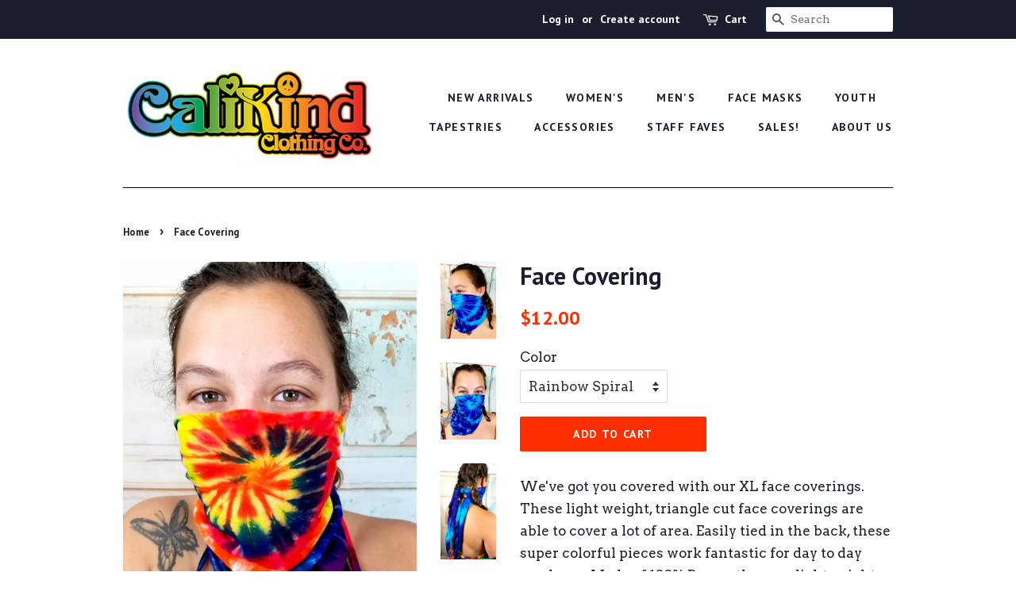

--- FILE ---
content_type: text/html; charset=utf-8
request_url: https://www.calikind.com/products/face-covering
body_size: 18142
content:
<!doctype html>
<!--[if lt IE 7]><html class="no-js lt-ie9 lt-ie8 lt-ie7" lang="en"> <![endif]-->
<!--[if IE 7]><html class="no-js lt-ie9 lt-ie8" lang="en"> <![endif]-->
<!--[if IE 8]><html class="no-js lt-ie9" lang="en"> <![endif]-->
<!--[if IE 9 ]><html class="ie9 no-js"> <![endif]-->
<!--[if (gt IE 9)|!(IE)]><!--> <html class="no-js"> <!--<![endif]-->
<head>

  <!-- Basic page needs ================================================== -->
  <meta charset="utf-8">
  <meta http-equiv="X-UA-Compatible" content="IE=edge,chrome=1">

  

  <!-- Title and description ================================================== -->
  <title>
  Face Covering &ndash; Cali Kind Clothing Co. 
  </title>

  
  <meta name="description" content="We&#39;ve got you covered with our XL face coverings. These light weight, triangle cut face coverings are able to cover a lot of area. Easily tied in the back, these super colorful pieces work fantastic for day to day mask use. Made of 100% Rayon, they are lightweight and breathable making them very functional.  - 100% Ray">
  

  <!-- Social meta ================================================== -->
  <!-- /snippets/social-meta-tags.liquid -->




<meta property="og:site_name" content="Cali Kind Clothing Co. ">
<meta property="og:url" content="https://www.calikind.com/products/face-covering">
<meta property="og:title" content="Face Covering">
<meta property="og:type" content="product">
<meta property="og:description" content="We&#39;ve got you covered with our XL face coverings. These light weight, triangle cut face coverings are able to cover a lot of area. Easily tied in the back, these super colorful pieces work fantastic for day to day mask use. Made of 100% Rayon, they are lightweight and breathable making them very functional.  - 100% Ray">

  <meta property="og:price:amount" content="12.00">
  <meta property="og:price:currency" content="USD">

<meta property="og:image" content="http://www.calikind.com/cdn/shop/products/IMG_4377_1200x1200.jpg?v=1588639890"><meta property="og:image" content="http://www.calikind.com/cdn/shop/products/IMG_4378_1200x1200.jpg?v=1588639890"><meta property="og:image" content="http://www.calikind.com/cdn/shop/products/IMG_4376_1200x1200.jpg?v=1588639890">
<meta property="og:image:secure_url" content="https://www.calikind.com/cdn/shop/products/IMG_4377_1200x1200.jpg?v=1588639890"><meta property="og:image:secure_url" content="https://www.calikind.com/cdn/shop/products/IMG_4378_1200x1200.jpg?v=1588639890"><meta property="og:image:secure_url" content="https://www.calikind.com/cdn/shop/products/IMG_4376_1200x1200.jpg?v=1588639890">


<meta name="twitter:card" content="summary_large_image">
<meta name="twitter:title" content="Face Covering">
<meta name="twitter:description" content="We&#39;ve got you covered with our XL face coverings. These light weight, triangle cut face coverings are able to cover a lot of area. Easily tied in the back, these super colorful pieces work fantastic for day to day mask use. Made of 100% Rayon, they are lightweight and breathable making them very functional.  - 100% Ray">


  <!-- Helpers ================================================== -->
  <link rel="canonical" href="https://www.calikind.com/products/face-covering">
  <meta name="viewport" content="width=device-width,initial-scale=1">
  <meta name="theme-color" content="#fd2e00">

  <!-- CSS ================================================== -->
  <link href="//www.calikind.com/cdn/shop/t/25/assets/timber.scss.css?v=91867938431322889761741119636" rel="stylesheet" type="text/css" media="all" />
  <link href="//www.calikind.com/cdn/shop/t/25/assets/theme.scss.css?v=31014005249260940001741119636" rel="stylesheet" type="text/css" media="all" />

  
  
  
  <link href="//fonts.googleapis.com/css?family=Arvo:400,400" rel="stylesheet" type="text/css" media="all" />


  
    
    
    <link href="//fonts.googleapis.com/css?family=PT+Sans:700" rel="stylesheet" type="text/css" media="all" />
  


  
    
    
    <link href="//fonts.googleapis.com/css?family=PT+Sans:700" rel="stylesheet" type="text/css" media="all" />
  



  <script>
    window.theme = window.theme || {};

    var theme = {
      strings: {
        addToCart: "Add to Cart",
        soldOut: "Sold Out",
        unavailable: "Unavailable",
        zoomClose: "Close (Esc)",
        zoomPrev: "Previous (Left arrow key)",
        zoomNext: "Next (Right arrow key)",
        addressError: "Error looking up that address",
        addressNoResults: "No results for that address",
        addressQueryLimit: "You have exceeded the Google API usage limit. Consider upgrading to a \u003ca href=\"https:\/\/developers.google.com\/maps\/premium\/usage-limits\"\u003ePremium Plan\u003c\/a\u003e.",
        authError: "There was a problem authenticating your Google Maps API Key."
      },
      settings: {
        // Adding some settings to allow the editor to update correctly when they are changed
        enableWideLayout: false,
        typeAccentTransform: true,
        typeAccentSpacing: true,
        baseFontSize: '17px',
        headerBaseFontSize: '30px',
        accentFontSize: '14px'
      },
      variables: {
        mediaQueryMedium: 'screen and (max-width: 768px)',
        bpSmall: false
      },
      moneyFormat: "${{amount}}"
    }

    document.documentElement.className = document.documentElement.className.replace('no-js', 'supports-js');
  </script>

  <!-- Header hook for plugins ================================================== -->
  <script>window.performance && window.performance.mark && window.performance.mark('shopify.content_for_header.start');</script><meta id="shopify-digital-wallet" name="shopify-digital-wallet" content="/2765901/digital_wallets/dialog">
<meta name="shopify-checkout-api-token" content="fd998ada06ff362ce5cd008ff0b9449d">
<link rel="alternate" type="application/json+oembed" href="https://www.calikind.com/products/face-covering.oembed">
<script async="async" src="/checkouts/internal/preloads.js?locale=en-US"></script>
<link rel="preconnect" href="https://shop.app" crossorigin="anonymous">
<script async="async" src="https://shop.app/checkouts/internal/preloads.js?locale=en-US&shop_id=2765901" crossorigin="anonymous"></script>
<script id="apple-pay-shop-capabilities" type="application/json">{"shopId":2765901,"countryCode":"US","currencyCode":"USD","merchantCapabilities":["supports3DS"],"merchantId":"gid:\/\/shopify\/Shop\/2765901","merchantName":"Cali Kind Clothing Co. ","requiredBillingContactFields":["postalAddress","email","phone"],"requiredShippingContactFields":["postalAddress","email","phone"],"shippingType":"shipping","supportedNetworks":["visa","masterCard","amex","discover","elo","jcb"],"total":{"type":"pending","label":"Cali Kind Clothing Co. ","amount":"1.00"},"shopifyPaymentsEnabled":true,"supportsSubscriptions":true}</script>
<script id="shopify-features" type="application/json">{"accessToken":"fd998ada06ff362ce5cd008ff0b9449d","betas":["rich-media-storefront-analytics"],"domain":"www.calikind.com","predictiveSearch":true,"shopId":2765901,"locale":"en"}</script>
<script>var Shopify = Shopify || {};
Shopify.shop = "alyssa-kind.myshopify.com";
Shopify.locale = "en";
Shopify.currency = {"active":"USD","rate":"1.0"};
Shopify.country = "US";
Shopify.theme = {"name":"Minimal","id":12269650022,"schema_name":"Minimal","schema_version":"5.2.1","theme_store_id":380,"role":"main"};
Shopify.theme.handle = "null";
Shopify.theme.style = {"id":null,"handle":null};
Shopify.cdnHost = "www.calikind.com/cdn";
Shopify.routes = Shopify.routes || {};
Shopify.routes.root = "/";</script>
<script type="module">!function(o){(o.Shopify=o.Shopify||{}).modules=!0}(window);</script>
<script>!function(o){function n(){var o=[];function n(){o.push(Array.prototype.slice.apply(arguments))}return n.q=o,n}var t=o.Shopify=o.Shopify||{};t.loadFeatures=n(),t.autoloadFeatures=n()}(window);</script>
<script>
  window.ShopifyPay = window.ShopifyPay || {};
  window.ShopifyPay.apiHost = "shop.app\/pay";
  window.ShopifyPay.redirectState = null;
</script>
<script id="shop-js-analytics" type="application/json">{"pageType":"product"}</script>
<script defer="defer" async type="module" src="//www.calikind.com/cdn/shopifycloud/shop-js/modules/v2/client.init-shop-cart-sync_C5BV16lS.en.esm.js"></script>
<script defer="defer" async type="module" src="//www.calikind.com/cdn/shopifycloud/shop-js/modules/v2/chunk.common_CygWptCX.esm.js"></script>
<script type="module">
  await import("//www.calikind.com/cdn/shopifycloud/shop-js/modules/v2/client.init-shop-cart-sync_C5BV16lS.en.esm.js");
await import("//www.calikind.com/cdn/shopifycloud/shop-js/modules/v2/chunk.common_CygWptCX.esm.js");

  window.Shopify.SignInWithShop?.initShopCartSync?.({"fedCMEnabled":true,"windoidEnabled":true});

</script>
<script>
  window.Shopify = window.Shopify || {};
  if (!window.Shopify.featureAssets) window.Shopify.featureAssets = {};
  window.Shopify.featureAssets['shop-js'] = {"shop-cart-sync":["modules/v2/client.shop-cart-sync_ZFArdW7E.en.esm.js","modules/v2/chunk.common_CygWptCX.esm.js"],"init-fed-cm":["modules/v2/client.init-fed-cm_CmiC4vf6.en.esm.js","modules/v2/chunk.common_CygWptCX.esm.js"],"shop-button":["modules/v2/client.shop-button_tlx5R9nI.en.esm.js","modules/v2/chunk.common_CygWptCX.esm.js"],"shop-cash-offers":["modules/v2/client.shop-cash-offers_DOA2yAJr.en.esm.js","modules/v2/chunk.common_CygWptCX.esm.js","modules/v2/chunk.modal_D71HUcav.esm.js"],"init-windoid":["modules/v2/client.init-windoid_sURxWdc1.en.esm.js","modules/v2/chunk.common_CygWptCX.esm.js"],"shop-toast-manager":["modules/v2/client.shop-toast-manager_ClPi3nE9.en.esm.js","modules/v2/chunk.common_CygWptCX.esm.js"],"init-shop-email-lookup-coordinator":["modules/v2/client.init-shop-email-lookup-coordinator_B8hsDcYM.en.esm.js","modules/v2/chunk.common_CygWptCX.esm.js"],"init-shop-cart-sync":["modules/v2/client.init-shop-cart-sync_C5BV16lS.en.esm.js","modules/v2/chunk.common_CygWptCX.esm.js"],"avatar":["modules/v2/client.avatar_BTnouDA3.en.esm.js"],"pay-button":["modules/v2/client.pay-button_FdsNuTd3.en.esm.js","modules/v2/chunk.common_CygWptCX.esm.js"],"init-customer-accounts":["modules/v2/client.init-customer-accounts_DxDtT_ad.en.esm.js","modules/v2/client.shop-login-button_C5VAVYt1.en.esm.js","modules/v2/chunk.common_CygWptCX.esm.js","modules/v2/chunk.modal_D71HUcav.esm.js"],"init-shop-for-new-customer-accounts":["modules/v2/client.init-shop-for-new-customer-accounts_ChsxoAhi.en.esm.js","modules/v2/client.shop-login-button_C5VAVYt1.en.esm.js","modules/v2/chunk.common_CygWptCX.esm.js","modules/v2/chunk.modal_D71HUcav.esm.js"],"shop-login-button":["modules/v2/client.shop-login-button_C5VAVYt1.en.esm.js","modules/v2/chunk.common_CygWptCX.esm.js","modules/v2/chunk.modal_D71HUcav.esm.js"],"init-customer-accounts-sign-up":["modules/v2/client.init-customer-accounts-sign-up_CPSyQ0Tj.en.esm.js","modules/v2/client.shop-login-button_C5VAVYt1.en.esm.js","modules/v2/chunk.common_CygWptCX.esm.js","modules/v2/chunk.modal_D71HUcav.esm.js"],"shop-follow-button":["modules/v2/client.shop-follow-button_Cva4Ekp9.en.esm.js","modules/v2/chunk.common_CygWptCX.esm.js","modules/v2/chunk.modal_D71HUcav.esm.js"],"checkout-modal":["modules/v2/client.checkout-modal_BPM8l0SH.en.esm.js","modules/v2/chunk.common_CygWptCX.esm.js","modules/v2/chunk.modal_D71HUcav.esm.js"],"lead-capture":["modules/v2/client.lead-capture_Bi8yE_yS.en.esm.js","modules/v2/chunk.common_CygWptCX.esm.js","modules/v2/chunk.modal_D71HUcav.esm.js"],"shop-login":["modules/v2/client.shop-login_D6lNrXab.en.esm.js","modules/v2/chunk.common_CygWptCX.esm.js","modules/v2/chunk.modal_D71HUcav.esm.js"],"payment-terms":["modules/v2/client.payment-terms_CZxnsJam.en.esm.js","modules/v2/chunk.common_CygWptCX.esm.js","modules/v2/chunk.modal_D71HUcav.esm.js"]};
</script>
<script>(function() {
  var isLoaded = false;
  function asyncLoad() {
    if (isLoaded) return;
    isLoaded = true;
    var urls = ["https:\/\/cdn.shopify.com\/s\/files\/1\/0276\/5901\/t\/25\/assets\/sca-qv-scripts-noconfig.js?v=1603565374\u0026shop=alyssa-kind.myshopify.com"];
    for (var i = 0; i < urls.length; i++) {
      var s = document.createElement('script');
      s.type = 'text/javascript';
      s.async = true;
      s.src = urls[i];
      var x = document.getElementsByTagName('script')[0];
      x.parentNode.insertBefore(s, x);
    }
  };
  if(window.attachEvent) {
    window.attachEvent('onload', asyncLoad);
  } else {
    window.addEventListener('load', asyncLoad, false);
  }
})();</script>
<script id="__st">var __st={"a":2765901,"offset":-28800,"reqid":"9b7fe4c7-c0b9-499a-afc2-15299610d718-1768838630","pageurl":"www.calikind.com\/products\/face-covering","u":"ca6bec3216ef","p":"product","rtyp":"product","rid":4811760271462};</script>
<script>window.ShopifyPaypalV4VisibilityTracking = true;</script>
<script id="captcha-bootstrap">!function(){'use strict';const t='contact',e='account',n='new_comment',o=[[t,t],['blogs',n],['comments',n],[t,'customer']],c=[[e,'customer_login'],[e,'guest_login'],[e,'recover_customer_password'],[e,'create_customer']],r=t=>t.map((([t,e])=>`form[action*='/${t}']:not([data-nocaptcha='true']) input[name='form_type'][value='${e}']`)).join(','),a=t=>()=>t?[...document.querySelectorAll(t)].map((t=>t.form)):[];function s(){const t=[...o],e=r(t);return a(e)}const i='password',u='form_key',d=['recaptcha-v3-token','g-recaptcha-response','h-captcha-response',i],f=()=>{try{return window.sessionStorage}catch{return}},m='__shopify_v',_=t=>t.elements[u];function p(t,e,n=!1){try{const o=window.sessionStorage,c=JSON.parse(o.getItem(e)),{data:r}=function(t){const{data:e,action:n}=t;return t[m]||n?{data:e,action:n}:{data:t,action:n}}(c);for(const[e,n]of Object.entries(r))t.elements[e]&&(t.elements[e].value=n);n&&o.removeItem(e)}catch(o){console.error('form repopulation failed',{error:o})}}const l='form_type',E='cptcha';function T(t){t.dataset[E]=!0}const w=window,h=w.document,L='Shopify',v='ce_forms',y='captcha';let A=!1;((t,e)=>{const n=(g='f06e6c50-85a8-45c8-87d0-21a2b65856fe',I='https://cdn.shopify.com/shopifycloud/storefront-forms-hcaptcha/ce_storefront_forms_captcha_hcaptcha.v1.5.2.iife.js',D={infoText:'Protected by hCaptcha',privacyText:'Privacy',termsText:'Terms'},(t,e,n)=>{const o=w[L][v],c=o.bindForm;if(c)return c(t,g,e,D).then(n);var r;o.q.push([[t,g,e,D],n]),r=I,A||(h.body.append(Object.assign(h.createElement('script'),{id:'captcha-provider',async:!0,src:r})),A=!0)});var g,I,D;w[L]=w[L]||{},w[L][v]=w[L][v]||{},w[L][v].q=[],w[L][y]=w[L][y]||{},w[L][y].protect=function(t,e){n(t,void 0,e),T(t)},Object.freeze(w[L][y]),function(t,e,n,w,h,L){const[v,y,A,g]=function(t,e,n){const i=e?o:[],u=t?c:[],d=[...i,...u],f=r(d),m=r(i),_=r(d.filter((([t,e])=>n.includes(e))));return[a(f),a(m),a(_),s()]}(w,h,L),I=t=>{const e=t.target;return e instanceof HTMLFormElement?e:e&&e.form},D=t=>v().includes(t);t.addEventListener('submit',(t=>{const e=I(t);if(!e)return;const n=D(e)&&!e.dataset.hcaptchaBound&&!e.dataset.recaptchaBound,o=_(e),c=g().includes(e)&&(!o||!o.value);(n||c)&&t.preventDefault(),c&&!n&&(function(t){try{if(!f())return;!function(t){const e=f();if(!e)return;const n=_(t);if(!n)return;const o=n.value;o&&e.removeItem(o)}(t);const e=Array.from(Array(32),(()=>Math.random().toString(36)[2])).join('');!function(t,e){_(t)||t.append(Object.assign(document.createElement('input'),{type:'hidden',name:u})),t.elements[u].value=e}(t,e),function(t,e){const n=f();if(!n)return;const o=[...t.querySelectorAll(`input[type='${i}']`)].map((({name:t})=>t)),c=[...d,...o],r={};for(const[a,s]of new FormData(t).entries())c.includes(a)||(r[a]=s);n.setItem(e,JSON.stringify({[m]:1,action:t.action,data:r}))}(t,e)}catch(e){console.error('failed to persist form',e)}}(e),e.submit())}));const S=(t,e)=>{t&&!t.dataset[E]&&(n(t,e.some((e=>e===t))),T(t))};for(const o of['focusin','change'])t.addEventListener(o,(t=>{const e=I(t);D(e)&&S(e,y())}));const B=e.get('form_key'),M=e.get(l),P=B&&M;t.addEventListener('DOMContentLoaded',(()=>{const t=y();if(P)for(const e of t)e.elements[l].value===M&&p(e,B);[...new Set([...A(),...v().filter((t=>'true'===t.dataset.shopifyCaptcha))])].forEach((e=>S(e,t)))}))}(h,new URLSearchParams(w.location.search),n,t,e,['guest_login'])})(!0,!0)}();</script>
<script integrity="sha256-4kQ18oKyAcykRKYeNunJcIwy7WH5gtpwJnB7kiuLZ1E=" data-source-attribution="shopify.loadfeatures" defer="defer" src="//www.calikind.com/cdn/shopifycloud/storefront/assets/storefront/load_feature-a0a9edcb.js" crossorigin="anonymous"></script>
<script crossorigin="anonymous" defer="defer" src="//www.calikind.com/cdn/shopifycloud/storefront/assets/shopify_pay/storefront-65b4c6d7.js?v=20250812"></script>
<script data-source-attribution="shopify.dynamic_checkout.dynamic.init">var Shopify=Shopify||{};Shopify.PaymentButton=Shopify.PaymentButton||{isStorefrontPortableWallets:!0,init:function(){window.Shopify.PaymentButton.init=function(){};var t=document.createElement("script");t.src="https://www.calikind.com/cdn/shopifycloud/portable-wallets/latest/portable-wallets.en.js",t.type="module",document.head.appendChild(t)}};
</script>
<script data-source-attribution="shopify.dynamic_checkout.buyer_consent">
  function portableWalletsHideBuyerConsent(e){var t=document.getElementById("shopify-buyer-consent"),n=document.getElementById("shopify-subscription-policy-button");t&&n&&(t.classList.add("hidden"),t.setAttribute("aria-hidden","true"),n.removeEventListener("click",e))}function portableWalletsShowBuyerConsent(e){var t=document.getElementById("shopify-buyer-consent"),n=document.getElementById("shopify-subscription-policy-button");t&&n&&(t.classList.remove("hidden"),t.removeAttribute("aria-hidden"),n.addEventListener("click",e))}window.Shopify?.PaymentButton&&(window.Shopify.PaymentButton.hideBuyerConsent=portableWalletsHideBuyerConsent,window.Shopify.PaymentButton.showBuyerConsent=portableWalletsShowBuyerConsent);
</script>
<script data-source-attribution="shopify.dynamic_checkout.cart.bootstrap">document.addEventListener("DOMContentLoaded",(function(){function t(){return document.querySelector("shopify-accelerated-checkout-cart, shopify-accelerated-checkout")}if(t())Shopify.PaymentButton.init();else{new MutationObserver((function(e,n){t()&&(Shopify.PaymentButton.init(),n.disconnect())})).observe(document.body,{childList:!0,subtree:!0})}}));
</script>
<link id="shopify-accelerated-checkout-styles" rel="stylesheet" media="screen" href="https://www.calikind.com/cdn/shopifycloud/portable-wallets/latest/accelerated-checkout-backwards-compat.css" crossorigin="anonymous">
<style id="shopify-accelerated-checkout-cart">
        #shopify-buyer-consent {
  margin-top: 1em;
  display: inline-block;
  width: 100%;
}

#shopify-buyer-consent.hidden {
  display: none;
}

#shopify-subscription-policy-button {
  background: none;
  border: none;
  padding: 0;
  text-decoration: underline;
  font-size: inherit;
  cursor: pointer;
}

#shopify-subscription-policy-button::before {
  box-shadow: none;
}

      </style>

<script>window.performance && window.performance.mark && window.performance.mark('shopify.content_for_header.end');</script>

  
<!--[if lt IE 9]>
<script src="//cdnjs.cloudflare.com/ajax/libs/html5shiv/3.7.2/html5shiv.min.js" type="text/javascript"></script>
<![endif]-->


  <script src="//www.calikind.com/cdn/shop/t/25/assets/jquery-2.2.3.min.js?v=58211863146907186831523399841" type="text/javascript"></script>

  <!--[if (gt IE 9)|!(IE)]><!--><script src="//www.calikind.com/cdn/shop/t/25/assets/lazysizes.min.js?v=177476512571513845041523399841" async="async"></script><!--<![endif]-->
  <!--[if lte IE 9]><script src="//www.calikind.com/cdn/shop/t/25/assets/lazysizes.min.js?v=177476512571513845041523399841"></script><![endif]-->

  
  

<link rel="stylesheet" href="//www.calikind.com/cdn/shop/t/25/assets/sca-quick-view.css?v=137430769807432326481603565377">
<link rel="stylesheet" href="//www.calikind.com/cdn/shop/t/25/assets/sca-jquery.fancybox.css?v=152214158924873746481603565375">
<script src="//www.calikind.com/cdn/shopifycloud/storefront/assets/themes_support/option_selection-b017cd28.js" type="text/javascript"></script>
<script src="//www.calikind.com/cdn/shop/t/25/assets/sca-qv-scripts-noconfig.js?v=158338195008041158731603565374" type="text/javascript"></script>
 <link href="https://monorail-edge.shopifysvc.com" rel="dns-prefetch">
<script>(function(){if ("sendBeacon" in navigator && "performance" in window) {try {var session_token_from_headers = performance.getEntriesByType('navigation')[0].serverTiming.find(x => x.name == '_s').description;} catch {var session_token_from_headers = undefined;}var session_cookie_matches = document.cookie.match(/_shopify_s=([^;]*)/);var session_token_from_cookie = session_cookie_matches && session_cookie_matches.length === 2 ? session_cookie_matches[1] : "";var session_token = session_token_from_headers || session_token_from_cookie || "";function handle_abandonment_event(e) {var entries = performance.getEntries().filter(function(entry) {return /monorail-edge.shopifysvc.com/.test(entry.name);});if (!window.abandonment_tracked && entries.length === 0) {window.abandonment_tracked = true;var currentMs = Date.now();var navigation_start = performance.timing.navigationStart;var payload = {shop_id: 2765901,url: window.location.href,navigation_start,duration: currentMs - navigation_start,session_token,page_type: "product"};window.navigator.sendBeacon("https://monorail-edge.shopifysvc.com/v1/produce", JSON.stringify({schema_id: "online_store_buyer_site_abandonment/1.1",payload: payload,metadata: {event_created_at_ms: currentMs,event_sent_at_ms: currentMs}}));}}window.addEventListener('pagehide', handle_abandonment_event);}}());</script>
<script id="web-pixels-manager-setup">(function e(e,d,r,n,o){if(void 0===o&&(o={}),!Boolean(null===(a=null===(i=window.Shopify)||void 0===i?void 0:i.analytics)||void 0===a?void 0:a.replayQueue)){var i,a;window.Shopify=window.Shopify||{};var t=window.Shopify;t.analytics=t.analytics||{};var s=t.analytics;s.replayQueue=[],s.publish=function(e,d,r){return s.replayQueue.push([e,d,r]),!0};try{self.performance.mark("wpm:start")}catch(e){}var l=function(){var e={modern:/Edge?\/(1{2}[4-9]|1[2-9]\d|[2-9]\d{2}|\d{4,})\.\d+(\.\d+|)|Firefox\/(1{2}[4-9]|1[2-9]\d|[2-9]\d{2}|\d{4,})\.\d+(\.\d+|)|Chrom(ium|e)\/(9{2}|\d{3,})\.\d+(\.\d+|)|(Maci|X1{2}).+ Version\/(15\.\d+|(1[6-9]|[2-9]\d|\d{3,})\.\d+)([,.]\d+|)( \(\w+\)|)( Mobile\/\w+|) Safari\/|Chrome.+OPR\/(9{2}|\d{3,})\.\d+\.\d+|(CPU[ +]OS|iPhone[ +]OS|CPU[ +]iPhone|CPU IPhone OS|CPU iPad OS)[ +]+(15[._]\d+|(1[6-9]|[2-9]\d|\d{3,})[._]\d+)([._]\d+|)|Android:?[ /-](13[3-9]|1[4-9]\d|[2-9]\d{2}|\d{4,})(\.\d+|)(\.\d+|)|Android.+Firefox\/(13[5-9]|1[4-9]\d|[2-9]\d{2}|\d{4,})\.\d+(\.\d+|)|Android.+Chrom(ium|e)\/(13[3-9]|1[4-9]\d|[2-9]\d{2}|\d{4,})\.\d+(\.\d+|)|SamsungBrowser\/([2-9]\d|\d{3,})\.\d+/,legacy:/Edge?\/(1[6-9]|[2-9]\d|\d{3,})\.\d+(\.\d+|)|Firefox\/(5[4-9]|[6-9]\d|\d{3,})\.\d+(\.\d+|)|Chrom(ium|e)\/(5[1-9]|[6-9]\d|\d{3,})\.\d+(\.\d+|)([\d.]+$|.*Safari\/(?![\d.]+ Edge\/[\d.]+$))|(Maci|X1{2}).+ Version\/(10\.\d+|(1[1-9]|[2-9]\d|\d{3,})\.\d+)([,.]\d+|)( \(\w+\)|)( Mobile\/\w+|) Safari\/|Chrome.+OPR\/(3[89]|[4-9]\d|\d{3,})\.\d+\.\d+|(CPU[ +]OS|iPhone[ +]OS|CPU[ +]iPhone|CPU IPhone OS|CPU iPad OS)[ +]+(10[._]\d+|(1[1-9]|[2-9]\d|\d{3,})[._]\d+)([._]\d+|)|Android:?[ /-](13[3-9]|1[4-9]\d|[2-9]\d{2}|\d{4,})(\.\d+|)(\.\d+|)|Mobile Safari.+OPR\/([89]\d|\d{3,})\.\d+\.\d+|Android.+Firefox\/(13[5-9]|1[4-9]\d|[2-9]\d{2}|\d{4,})\.\d+(\.\d+|)|Android.+Chrom(ium|e)\/(13[3-9]|1[4-9]\d|[2-9]\d{2}|\d{4,})\.\d+(\.\d+|)|Android.+(UC? ?Browser|UCWEB|U3)[ /]?(15\.([5-9]|\d{2,})|(1[6-9]|[2-9]\d|\d{3,})\.\d+)\.\d+|SamsungBrowser\/(5\.\d+|([6-9]|\d{2,})\.\d+)|Android.+MQ{2}Browser\/(14(\.(9|\d{2,})|)|(1[5-9]|[2-9]\d|\d{3,})(\.\d+|))(\.\d+|)|K[Aa][Ii]OS\/(3\.\d+|([4-9]|\d{2,})\.\d+)(\.\d+|)/},d=e.modern,r=e.legacy,n=navigator.userAgent;return n.match(d)?"modern":n.match(r)?"legacy":"unknown"}(),u="modern"===l?"modern":"legacy",c=(null!=n?n:{modern:"",legacy:""})[u],f=function(e){return[e.baseUrl,"/wpm","/b",e.hashVersion,"modern"===e.buildTarget?"m":"l",".js"].join("")}({baseUrl:d,hashVersion:r,buildTarget:u}),m=function(e){var d=e.version,r=e.bundleTarget,n=e.surface,o=e.pageUrl,i=e.monorailEndpoint;return{emit:function(e){var a=e.status,t=e.errorMsg,s=(new Date).getTime(),l=JSON.stringify({metadata:{event_sent_at_ms:s},events:[{schema_id:"web_pixels_manager_load/3.1",payload:{version:d,bundle_target:r,page_url:o,status:a,surface:n,error_msg:t},metadata:{event_created_at_ms:s}}]});if(!i)return console&&console.warn&&console.warn("[Web Pixels Manager] No Monorail endpoint provided, skipping logging."),!1;try{return self.navigator.sendBeacon.bind(self.navigator)(i,l)}catch(e){}var u=new XMLHttpRequest;try{return u.open("POST",i,!0),u.setRequestHeader("Content-Type","text/plain"),u.send(l),!0}catch(e){return console&&console.warn&&console.warn("[Web Pixels Manager] Got an unhandled error while logging to Monorail."),!1}}}}({version:r,bundleTarget:l,surface:e.surface,pageUrl:self.location.href,monorailEndpoint:e.monorailEndpoint});try{o.browserTarget=l,function(e){var d=e.src,r=e.async,n=void 0===r||r,o=e.onload,i=e.onerror,a=e.sri,t=e.scriptDataAttributes,s=void 0===t?{}:t,l=document.createElement("script"),u=document.querySelector("head"),c=document.querySelector("body");if(l.async=n,l.src=d,a&&(l.integrity=a,l.crossOrigin="anonymous"),s)for(var f in s)if(Object.prototype.hasOwnProperty.call(s,f))try{l.dataset[f]=s[f]}catch(e){}if(o&&l.addEventListener("load",o),i&&l.addEventListener("error",i),u)u.appendChild(l);else{if(!c)throw new Error("Did not find a head or body element to append the script");c.appendChild(l)}}({src:f,async:!0,onload:function(){if(!function(){var e,d;return Boolean(null===(d=null===(e=window.Shopify)||void 0===e?void 0:e.analytics)||void 0===d?void 0:d.initialized)}()){var d=window.webPixelsManager.init(e)||void 0;if(d){var r=window.Shopify.analytics;r.replayQueue.forEach((function(e){var r=e[0],n=e[1],o=e[2];d.publishCustomEvent(r,n,o)})),r.replayQueue=[],r.publish=d.publishCustomEvent,r.visitor=d.visitor,r.initialized=!0}}},onerror:function(){return m.emit({status:"failed",errorMsg:"".concat(f," has failed to load")})},sri:function(e){var d=/^sha384-[A-Za-z0-9+/=]+$/;return"string"==typeof e&&d.test(e)}(c)?c:"",scriptDataAttributes:o}),m.emit({status:"loading"})}catch(e){m.emit({status:"failed",errorMsg:(null==e?void 0:e.message)||"Unknown error"})}}})({shopId: 2765901,storefrontBaseUrl: "https://www.calikind.com",extensionsBaseUrl: "https://extensions.shopifycdn.com/cdn/shopifycloud/web-pixels-manager",monorailEndpoint: "https://monorail-edge.shopifysvc.com/unstable/produce_batch",surface: "storefront-renderer",enabledBetaFlags: ["2dca8a86"],webPixelsConfigList: [{"id":"56688828","eventPayloadVersion":"v1","runtimeContext":"LAX","scriptVersion":"1","type":"CUSTOM","privacyPurposes":["MARKETING"],"name":"Meta pixel (migrated)"},{"id":"71762108","eventPayloadVersion":"v1","runtimeContext":"LAX","scriptVersion":"1","type":"CUSTOM","privacyPurposes":["ANALYTICS"],"name":"Google Analytics tag (migrated)"},{"id":"shopify-app-pixel","configuration":"{}","eventPayloadVersion":"v1","runtimeContext":"STRICT","scriptVersion":"0450","apiClientId":"shopify-pixel","type":"APP","privacyPurposes":["ANALYTICS","MARKETING"]},{"id":"shopify-custom-pixel","eventPayloadVersion":"v1","runtimeContext":"LAX","scriptVersion":"0450","apiClientId":"shopify-pixel","type":"CUSTOM","privacyPurposes":["ANALYTICS","MARKETING"]}],isMerchantRequest: false,initData: {"shop":{"name":"Cali Kind Clothing Co. ","paymentSettings":{"currencyCode":"USD"},"myshopifyDomain":"alyssa-kind.myshopify.com","countryCode":"US","storefrontUrl":"https:\/\/www.calikind.com"},"customer":null,"cart":null,"checkout":null,"productVariants":[{"price":{"amount":12.0,"currencyCode":"USD"},"product":{"title":"Face Covering","vendor":"Cali Kind Clothing Co.","id":"4811760271462","untranslatedTitle":"Face Covering","url":"\/products\/face-covering","type":"Face Mask"},"id":"31717826855014","image":{"src":"\/\/www.calikind.com\/cdn\/shop\/products\/IMG_4377.jpg?v=1588639890"},"sku":"","title":"Cool Color Spiral","untranslatedTitle":"Cool Color Spiral"},{"price":{"amount":12.0,"currencyCode":"USD"},"product":{"title":"Face Covering","vendor":"Cali Kind Clothing Co.","id":"4811760271462","untranslatedTitle":"Face Covering","url":"\/products\/face-covering","type":"Face Mask"},"id":"31717826887782","image":{"src":"\/\/www.calikind.com\/cdn\/shop\/products\/IMG_4374.jpg?v=1588639890"},"sku":"","title":"Coral Spiral","untranslatedTitle":"Coral Spiral"},{"price":{"amount":12.0,"currencyCode":"USD"},"product":{"title":"Face Covering","vendor":"Cali Kind Clothing Co.","id":"4811760271462","untranslatedTitle":"Face Covering","url":"\/products\/face-covering","type":"Face Mask"},"id":"31717826953318","image":{"src":"\/\/www.calikind.com\/cdn\/shop\/products\/IMG_4375.jpg?v=1588639890"},"sku":"","title":"Rainbow Spiral","untranslatedTitle":"Rainbow Spiral"},{"price":{"amount":12.0,"currencyCode":"USD"},"product":{"title":"Face Covering","vendor":"Cali Kind Clothing Co.","id":"4811760271462","untranslatedTitle":"Face Covering","url":"\/products\/face-covering","type":"Face Mask"},"id":"31717826986086","image":{"src":"\/\/www.calikind.com\/cdn\/shop\/products\/IMG_4373.jpg?v=1588639890"},"sku":"","title":"Rasta Spiral","untranslatedTitle":"Rasta Spiral"},{"price":{"amount":12.0,"currencyCode":"USD"},"product":{"title":"Face Covering","vendor":"Cali Kind Clothing Co.","id":"4811760271462","untranslatedTitle":"Face Covering","url":"\/products\/face-covering","type":"Face Mask"},"id":"31717827018854","image":{"src":"\/\/www.calikind.com\/cdn\/shop\/products\/IMG_4372.jpg?v=1588639890"},"sku":"","title":"Purple Fossil","untranslatedTitle":"Purple Fossil"}],"purchasingCompany":null},},"https://www.calikind.com/cdn","fcfee988w5aeb613cpc8e4bc33m6693e112",{"modern":"","legacy":""},{"shopId":"2765901","storefrontBaseUrl":"https:\/\/www.calikind.com","extensionBaseUrl":"https:\/\/extensions.shopifycdn.com\/cdn\/shopifycloud\/web-pixels-manager","surface":"storefront-renderer","enabledBetaFlags":"[\"2dca8a86\"]","isMerchantRequest":"false","hashVersion":"fcfee988w5aeb613cpc8e4bc33m6693e112","publish":"custom","events":"[[\"page_viewed\",{}],[\"product_viewed\",{\"productVariant\":{\"price\":{\"amount\":12.0,\"currencyCode\":\"USD\"},\"product\":{\"title\":\"Face Covering\",\"vendor\":\"Cali Kind Clothing Co.\",\"id\":\"4811760271462\",\"untranslatedTitle\":\"Face Covering\",\"url\":\"\/products\/face-covering\",\"type\":\"Face Mask\"},\"id\":\"31717826953318\",\"image\":{\"src\":\"\/\/www.calikind.com\/cdn\/shop\/products\/IMG_4375.jpg?v=1588639890\"},\"sku\":\"\",\"title\":\"Rainbow Spiral\",\"untranslatedTitle\":\"Rainbow Spiral\"}}]]"});</script><script>
  window.ShopifyAnalytics = window.ShopifyAnalytics || {};
  window.ShopifyAnalytics.meta = window.ShopifyAnalytics.meta || {};
  window.ShopifyAnalytics.meta.currency = 'USD';
  var meta = {"product":{"id":4811760271462,"gid":"gid:\/\/shopify\/Product\/4811760271462","vendor":"Cali Kind Clothing Co.","type":"Face Mask","handle":"face-covering","variants":[{"id":31717826855014,"price":1200,"name":"Face Covering - Cool Color Spiral","public_title":"Cool Color Spiral","sku":""},{"id":31717826887782,"price":1200,"name":"Face Covering - Coral Spiral","public_title":"Coral Spiral","sku":""},{"id":31717826953318,"price":1200,"name":"Face Covering - Rainbow Spiral","public_title":"Rainbow Spiral","sku":""},{"id":31717826986086,"price":1200,"name":"Face Covering - Rasta Spiral","public_title":"Rasta Spiral","sku":""},{"id":31717827018854,"price":1200,"name":"Face Covering - Purple Fossil","public_title":"Purple Fossil","sku":""}],"remote":false},"page":{"pageType":"product","resourceType":"product","resourceId":4811760271462,"requestId":"9b7fe4c7-c0b9-499a-afc2-15299610d718-1768838630"}};
  for (var attr in meta) {
    window.ShopifyAnalytics.meta[attr] = meta[attr];
  }
</script>
<script class="analytics">
  (function () {
    var customDocumentWrite = function(content) {
      var jquery = null;

      if (window.jQuery) {
        jquery = window.jQuery;
      } else if (window.Checkout && window.Checkout.$) {
        jquery = window.Checkout.$;
      }

      if (jquery) {
        jquery('body').append(content);
      }
    };

    var hasLoggedConversion = function(token) {
      if (token) {
        return document.cookie.indexOf('loggedConversion=' + token) !== -1;
      }
      return false;
    }

    var setCookieIfConversion = function(token) {
      if (token) {
        var twoMonthsFromNow = new Date(Date.now());
        twoMonthsFromNow.setMonth(twoMonthsFromNow.getMonth() + 2);

        document.cookie = 'loggedConversion=' + token + '; expires=' + twoMonthsFromNow;
      }
    }

    var trekkie = window.ShopifyAnalytics.lib = window.trekkie = window.trekkie || [];
    if (trekkie.integrations) {
      return;
    }
    trekkie.methods = [
      'identify',
      'page',
      'ready',
      'track',
      'trackForm',
      'trackLink'
    ];
    trekkie.factory = function(method) {
      return function() {
        var args = Array.prototype.slice.call(arguments);
        args.unshift(method);
        trekkie.push(args);
        return trekkie;
      };
    };
    for (var i = 0; i < trekkie.methods.length; i++) {
      var key = trekkie.methods[i];
      trekkie[key] = trekkie.factory(key);
    }
    trekkie.load = function(config) {
      trekkie.config = config || {};
      trekkie.config.initialDocumentCookie = document.cookie;
      var first = document.getElementsByTagName('script')[0];
      var script = document.createElement('script');
      script.type = 'text/javascript';
      script.onerror = function(e) {
        var scriptFallback = document.createElement('script');
        scriptFallback.type = 'text/javascript';
        scriptFallback.onerror = function(error) {
                var Monorail = {
      produce: function produce(monorailDomain, schemaId, payload) {
        var currentMs = new Date().getTime();
        var event = {
          schema_id: schemaId,
          payload: payload,
          metadata: {
            event_created_at_ms: currentMs,
            event_sent_at_ms: currentMs
          }
        };
        return Monorail.sendRequest("https://" + monorailDomain + "/v1/produce", JSON.stringify(event));
      },
      sendRequest: function sendRequest(endpointUrl, payload) {
        // Try the sendBeacon API
        if (window && window.navigator && typeof window.navigator.sendBeacon === 'function' && typeof window.Blob === 'function' && !Monorail.isIos12()) {
          var blobData = new window.Blob([payload], {
            type: 'text/plain'
          });

          if (window.navigator.sendBeacon(endpointUrl, blobData)) {
            return true;
          } // sendBeacon was not successful

        } // XHR beacon

        var xhr = new XMLHttpRequest();

        try {
          xhr.open('POST', endpointUrl);
          xhr.setRequestHeader('Content-Type', 'text/plain');
          xhr.send(payload);
        } catch (e) {
          console.log(e);
        }

        return false;
      },
      isIos12: function isIos12() {
        return window.navigator.userAgent.lastIndexOf('iPhone; CPU iPhone OS 12_') !== -1 || window.navigator.userAgent.lastIndexOf('iPad; CPU OS 12_') !== -1;
      }
    };
    Monorail.produce('monorail-edge.shopifysvc.com',
      'trekkie_storefront_load_errors/1.1',
      {shop_id: 2765901,
      theme_id: 12269650022,
      app_name: "storefront",
      context_url: window.location.href,
      source_url: "//www.calikind.com/cdn/s/trekkie.storefront.cd680fe47e6c39ca5d5df5f0a32d569bc48c0f27.min.js"});

        };
        scriptFallback.async = true;
        scriptFallback.src = '//www.calikind.com/cdn/s/trekkie.storefront.cd680fe47e6c39ca5d5df5f0a32d569bc48c0f27.min.js';
        first.parentNode.insertBefore(scriptFallback, first);
      };
      script.async = true;
      script.src = '//www.calikind.com/cdn/s/trekkie.storefront.cd680fe47e6c39ca5d5df5f0a32d569bc48c0f27.min.js';
      first.parentNode.insertBefore(script, first);
    };
    trekkie.load(
      {"Trekkie":{"appName":"storefront","development":false,"defaultAttributes":{"shopId":2765901,"isMerchantRequest":null,"themeId":12269650022,"themeCityHash":"8476354015411534339","contentLanguage":"en","currency":"USD","eventMetadataId":"dd7cb57b-2d88-44ce-ade3-a5057649da17"},"isServerSideCookieWritingEnabled":true,"monorailRegion":"shop_domain","enabledBetaFlags":["65f19447"]},"Session Attribution":{},"S2S":{"facebookCapiEnabled":false,"source":"trekkie-storefront-renderer","apiClientId":580111}}
    );

    var loaded = false;
    trekkie.ready(function() {
      if (loaded) return;
      loaded = true;

      window.ShopifyAnalytics.lib = window.trekkie;

      var originalDocumentWrite = document.write;
      document.write = customDocumentWrite;
      try { window.ShopifyAnalytics.merchantGoogleAnalytics.call(this); } catch(error) {};
      document.write = originalDocumentWrite;

      window.ShopifyAnalytics.lib.page(null,{"pageType":"product","resourceType":"product","resourceId":4811760271462,"requestId":"9b7fe4c7-c0b9-499a-afc2-15299610d718-1768838630","shopifyEmitted":true});

      var match = window.location.pathname.match(/checkouts\/(.+)\/(thank_you|post_purchase)/)
      var token = match? match[1]: undefined;
      if (!hasLoggedConversion(token)) {
        setCookieIfConversion(token);
        window.ShopifyAnalytics.lib.track("Viewed Product",{"currency":"USD","variantId":31717826855014,"productId":4811760271462,"productGid":"gid:\/\/shopify\/Product\/4811760271462","name":"Face Covering - Cool Color Spiral","price":"12.00","sku":"","brand":"Cali Kind Clothing Co.","variant":"Cool Color Spiral","category":"Face Mask","nonInteraction":true,"remote":false},undefined,undefined,{"shopifyEmitted":true});
      window.ShopifyAnalytics.lib.track("monorail:\/\/trekkie_storefront_viewed_product\/1.1",{"currency":"USD","variantId":31717826855014,"productId":4811760271462,"productGid":"gid:\/\/shopify\/Product\/4811760271462","name":"Face Covering - Cool Color Spiral","price":"12.00","sku":"","brand":"Cali Kind Clothing Co.","variant":"Cool Color Spiral","category":"Face Mask","nonInteraction":true,"remote":false,"referer":"https:\/\/www.calikind.com\/products\/face-covering"});
      }
    });


        var eventsListenerScript = document.createElement('script');
        eventsListenerScript.async = true;
        eventsListenerScript.src = "//www.calikind.com/cdn/shopifycloud/storefront/assets/shop_events_listener-3da45d37.js";
        document.getElementsByTagName('head')[0].appendChild(eventsListenerScript);

})();</script>
  <script>
  if (!window.ga || (window.ga && typeof window.ga !== 'function')) {
    window.ga = function ga() {
      (window.ga.q = window.ga.q || []).push(arguments);
      if (window.Shopify && window.Shopify.analytics && typeof window.Shopify.analytics.publish === 'function') {
        window.Shopify.analytics.publish("ga_stub_called", {}, {sendTo: "google_osp_migration"});
      }
      console.error("Shopify's Google Analytics stub called with:", Array.from(arguments), "\nSee https://help.shopify.com/manual/promoting-marketing/pixels/pixel-migration#google for more information.");
    };
    if (window.Shopify && window.Shopify.analytics && typeof window.Shopify.analytics.publish === 'function') {
      window.Shopify.analytics.publish("ga_stub_initialized", {}, {sendTo: "google_osp_migration"});
    }
  }
</script>
<script
  defer
  src="https://www.calikind.com/cdn/shopifycloud/perf-kit/shopify-perf-kit-3.0.4.min.js"
  data-application="storefront-renderer"
  data-shop-id="2765901"
  data-render-region="gcp-us-central1"
  data-page-type="product"
  data-theme-instance-id="12269650022"
  data-theme-name="Minimal"
  data-theme-version="5.2.1"
  data-monorail-region="shop_domain"
  data-resource-timing-sampling-rate="10"
  data-shs="true"
  data-shs-beacon="true"
  data-shs-export-with-fetch="true"
  data-shs-logs-sample-rate="1"
  data-shs-beacon-endpoint="https://www.calikind.com/api/collect"
></script>
</head>

<body id="face-covering" class="template-product" >

  <div id="shopify-section-header" class="shopify-section"><style>
  .logo__image-wrapper {
    max-width: 320px;
  }
  /*================= If logo is above navigation ================== */
  

  /*============ If logo is on the same line as navigation ============ */
  
    .site-header .grid--full {
      border-bottom: 1px solid #000000;
      padding-bottom: 30px;
    }
  


  
    @media screen and (min-width: 769px) {
      .site-nav {
        text-align: right!important;
      }
    }
  
</style>

<div data-section-id="header" data-section-type="header-section">
  <div class="header-bar">
    <div class="wrapper medium-down--hide">
      <div class="post-large--display-table">

        
          <div class="header-bar__left post-large--display-table-cell">

            

            

            
              <div class="header-bar__module header-bar__message">
                
                  
                
              </div>
            

          </div>
        

        <div class="header-bar__right post-large--display-table-cell">

          
            <ul class="header-bar__module header-bar__module--list">
              
                <li>
                  <a href="/account/login" id="customer_login_link">Log in</a>
                </li>
                <li>or</li>
                <li>
                  <a href="/account/register" id="customer_register_link">Create account</a>
                </li>
              
            </ul>
          

          <div class="header-bar__module">
            <span class="header-bar__sep" aria-hidden="true"></span>
            <a href="/cart" class="cart-page-link">
              <span class="icon icon-cart header-bar__cart-icon" aria-hidden="true"></span>
            </a>
          </div>

          <div class="header-bar__module">
            <a href="/cart" class="cart-page-link">
              Cart
              <span class="cart-count header-bar__cart-count hidden-count">0</span>
            </a>
          </div>

          
            
              <div class="header-bar__module header-bar__search">
                


  <form action="/search" method="get" class="header-bar__search-form clearfix" role="search">
    
    <button type="submit" class="btn btn--search icon-fallback-text header-bar__search-submit">
      <span class="icon icon-search" aria-hidden="true"></span>
      <span class="fallback-text">Search</span>
    </button>
    <input type="search" name="q" value="" aria-label="Search" class="header-bar__search-input" placeholder="Search">
  </form>


              </div>
            
          

        </div>
      </div>
    </div>

    <div class="wrapper post-large--hide announcement-bar--mobile">
      
        
          <span></span>
        
      
    </div>

    <div class="wrapper post-large--hide">
      
        <button type="button" class="mobile-nav-trigger" id="MobileNavTrigger" aria-controls="MobileNav" aria-expanded="false">
          <span class="icon icon-hamburger" aria-hidden="true"></span>
          Menu
        </button>
      
      <a href="/cart" class="cart-page-link mobile-cart-page-link">
        <span class="icon icon-cart header-bar__cart-icon" aria-hidden="true"></span>
        Cart <span class="cart-count hidden-count">0</span>
      </a>
    </div>
    <nav role="navigation">
  <ul id="MobileNav" class="mobile-nav post-large--hide">
    
      
        <li class="mobile-nav__link">
          <a
            href="/collections/new-arrivals"
            class="mobile-nav"
            >
            New Arrivals
          </a>
        </li>
      
    
      
        <li class="mobile-nav__link">
          <a
            href="/collections/women-s-clothing"
            class="mobile-nav"
            >
            Women&#39;s
          </a>
        </li>
      
    
      
        <li class="mobile-nav__link">
          <a
            href="/collections/men-s-clothing"
            class="mobile-nav"
            >
            Men&#39;s
          </a>
        </li>
      
    
      
        <li class="mobile-nav__link">
          <a
            href="/collections/face-masks"
            class="mobile-nav"
            >
            Face Masks
          </a>
        </li>
      
    
      
        <li class="mobile-nav__link">
          <a
            href="/collections/youth"
            class="mobile-nav"
            >
            Youth
          </a>
        </li>
      
    
      
        <li class="mobile-nav__link">
          <a
            href="/collections/tapestries"
            class="mobile-nav"
            >
            Tapestries
          </a>
        </li>
      
    
      
        <li class="mobile-nav__link">
          <a
            href="/collections/accessories"
            class="mobile-nav"
            >
            Accessories
          </a>
        </li>
      
    
      
        <li class="mobile-nav__link">
          <a
            href="/collections/staff-picks"
            class="mobile-nav"
            >
            Staff Faves
          </a>
        </li>
      
    
      
        <li class="mobile-nav__link">
          <a
            href="/collections/sales"
            class="mobile-nav"
            >
            Sales!
          </a>
        </li>
      
    
      
        <li class="mobile-nav__link">
          <a
            href="/pages/about-us"
            class="mobile-nav"
            >
            About Us
          </a>
        </li>
      
    

    
      
        <li class="mobile-nav__link">
          <a href="/account/login" id="customer_login_link">Log in</a>
        </li>
        <li class="mobile-nav__link">
          <a href="/account/register" id="customer_register_link">Create account</a>
        </li>
      
    

    <li class="mobile-nav__link">
      
        <div class="header-bar__module header-bar__search">
          


  <form action="/search" method="get" class="header-bar__search-form clearfix" role="search">
    
    <button type="submit" class="btn btn--search icon-fallback-text header-bar__search-submit">
      <span class="icon icon-search" aria-hidden="true"></span>
      <span class="fallback-text">Search</span>
    </button>
    <input type="search" name="q" value="" aria-label="Search" class="header-bar__search-input" placeholder="Search">
  </form>


        </div>
      
    </li>
  </ul>
</nav>

  </div>

  <header class="site-header" role="banner">
    <div class="wrapper">

      
        <div class="grid--full post-large--display-table">
          <div class="grid__item post-large--one-third post-large--display-table-cell">
            
              <div class="h1 site-header__logo" itemscope itemtype="http://schema.org/Organization">
            
              
                <noscript>
                  
                  <div class="logo__image-wrapper">
                    <img src="//www.calikind.com/cdn/shop/files/Screen_Shot_2020-02-05_at_2.41.45_PM_320x.png?v=1614286099" alt="Cali Kind Clothing Co. " />
                  </div>
                </noscript>
                <div class="logo__image-wrapper supports-js">
                  <a href="/" itemprop="url" style="padding-top:39.66565349544073%;">
                    
                    <img class="logo__image lazyload"
                         src="//www.calikind.com/cdn/shop/files/Screen_Shot_2020-02-05_at_2.41.45_PM_300x300.png?v=1614286099"
                         data-src="//www.calikind.com/cdn/shop/files/Screen_Shot_2020-02-05_at_2.41.45_PM_{width}x.png?v=1614286099"
                         data-widths="[120, 180, 360, 540, 720, 900, 1080, 1296, 1512, 1728, 1944, 2048]"
                         data-aspectratio="2.521072796934866"
                         data-sizes="auto"
                         alt="Cali Kind Clothing Co. "
                         itemprop="logo">
                  </a>
                </div>
              
            
              </div>
            
          </div>
          <div class="grid__item post-large--two-thirds post-large--display-table-cell medium-down--hide">
            
<nav>
  <ul class="site-nav" id="AccessibleNav">
    
      
        <li>
          <a
            href="/collections/new-arrivals"
            class="site-nav__link"
            data-meganav-type="child"
            >
              New Arrivals
          </a>
        </li>
      
    
      
        <li>
          <a
            href="/collections/women-s-clothing"
            class="site-nav__link"
            data-meganav-type="child"
            >
              Women&#39;s
          </a>
        </li>
      
    
      
        <li>
          <a
            href="/collections/men-s-clothing"
            class="site-nav__link"
            data-meganav-type="child"
            >
              Men&#39;s
          </a>
        </li>
      
    
      
        <li>
          <a
            href="/collections/face-masks"
            class="site-nav__link"
            data-meganav-type="child"
            >
              Face Masks
          </a>
        </li>
      
    
      
        <li>
          <a
            href="/collections/youth"
            class="site-nav__link"
            data-meganav-type="child"
            >
              Youth
          </a>
        </li>
      
    
      
        <li>
          <a
            href="/collections/tapestries"
            class="site-nav__link"
            data-meganav-type="child"
            >
              Tapestries
          </a>
        </li>
      
    
      
        <li>
          <a
            href="/collections/accessories"
            class="site-nav__link"
            data-meganav-type="child"
            >
              Accessories
          </a>
        </li>
      
    
      
        <li>
          <a
            href="/collections/staff-picks"
            class="site-nav__link"
            data-meganav-type="child"
            >
              Staff Faves
          </a>
        </li>
      
    
      
        <li>
          <a
            href="/collections/sales"
            class="site-nav__link"
            data-meganav-type="child"
            >
              Sales!
          </a>
        </li>
      
    
      
        <li>
          <a
            href="/pages/about-us"
            class="site-nav__link"
            data-meganav-type="child"
            >
              About Us
          </a>
        </li>
      
    
  </ul>
</nav>

          </div>
        </div>
      

    </div>
  </header>
</div>

</div>

  <main class="wrapper main-content" role="main">
    <div class="grid">
        <div class="grid__item">
          

<div id="shopify-section-product-template" class="shopify-section"><div itemscope itemtype="http://schema.org/Product" id="ProductSection" data-section-id="product-template" data-section-type="product-template" data-image-zoom-type="lightbox" data-related-enabled="true" data-show-extra-tab="false" data-extra-tab-content="" data-enable-history-state="true">

  

  

  <meta itemprop="url" content="https://www.calikind.com/products/face-covering">
  <meta itemprop="image" content="//www.calikind.com/cdn/shop/products/IMG_4377_grande.jpg?v=1588639890">

  <div class="section-header section-header--breadcrumb">
    

<nav class="breadcrumb" role="navigation" aria-label="breadcrumbs">
  <a href="/" title="Back to the frontpage">Home</a>

  

    
    <span aria-hidden="true" class="breadcrumb__sep">&rsaquo;</span>
    <span>Face Covering</span>

  
</nav>


  </div>

  <div class="product-single">
    <div class="grid product-single__hero">
      <div class="grid__item post-large--one-half">

        

          <div class="grid">

            <div class="grid__item four-fifths product-single__photos" id="ProductPhoto">
              

              
                
                
<style>
  

  #ProductImage-14665851895910 {
    max-width: 740.2034927866363px;
    max-height: 1024px;
  }
  #ProductImageWrapper-14665851895910 {
    max-width: 740.2034927866363px;
  }
</style>


                <div id="ProductImageWrapper-14665851895910" class="product-single__image-wrapper supports-js hide zoom-lightbox" data-image-id="14665851895910">
                  <div style="padding-top:138.3403361344538%;">
                    <img id="ProductImage-14665851895910"
                         class="product-single__image lazyload lazypreload"
                         
                         data-src="//www.calikind.com/cdn/shop/products/IMG_4377_{width}x.jpg?v=1588639890"
                         data-widths="[180, 370, 540, 740, 900, 1080, 1296, 1512, 1728, 2048]"
                         data-aspectratio="0.7228549734244495"
                         data-sizes="auto"
                         
                         alt="Face Covering">
                  </div>
                </div>
              
                
                
<style>
  

  #ProductImage-14665851797606 {
    max-width: 733.6948102246321px;
    max-height: 1024px;
  }
  #ProductImageWrapper-14665851797606 {
    max-width: 733.6948102246321px;
  }
</style>


                <div id="ProductImageWrapper-14665851797606" class="product-single__image-wrapper supports-js hide zoom-lightbox" data-image-id="14665851797606">
                  <div style="padding-top:139.56756756756755%;">
                    <img id="ProductImage-14665851797606"
                         class="product-single__image lazyload lazypreload"
                         
                         data-src="//www.calikind.com/cdn/shop/products/IMG_4378_{width}x.jpg?v=1588639890"
                         data-widths="[180, 370, 540, 740, 900, 1080, 1296, 1512, 1728, 2048]"
                         data-aspectratio="0.7164988381099923"
                         data-sizes="auto"
                         
                         alt="Face Covering">
                  </div>
                </div>
              
                
                
<style>
  

  #ProductImage-14665851863142 {
    max-width: 595.6786703601108px;
    max-height: 1024px;
  }
  #ProductImageWrapper-14665851863142 {
    max-width: 595.6786703601108px;
  }
</style>


                <div id="ProductImageWrapper-14665851863142" class="product-single__image-wrapper supports-js hide zoom-lightbox" data-image-id="14665851863142">
                  <div style="padding-top:171.90476190476193%;">
                    <img id="ProductImage-14665851863142"
                         class="product-single__image lazyload lazypreload"
                         
                         data-src="//www.calikind.com/cdn/shop/products/IMG_4376_{width}x.jpg?v=1588639890"
                         data-widths="[180, 370, 540, 740, 900, 1080, 1296, 1512, 1728, 2048]"
                         data-aspectratio="0.5817174515235457"
                         data-sizes="auto"
                         
                         alt="Face Covering">
                  </div>
                </div>
              
                
                
<style>
  

  #ProductImage-14665851830374 {
    max-width: 768.1733243060257px;
    max-height: 1024px;
  }
  #ProductImageWrapper-14665851830374 {
    max-width: 768.1733243060257px;
  }
</style>


                <div id="ProductImageWrapper-14665851830374" class="product-single__image-wrapper supports-js hide zoom-lightbox" data-image-id="14665851830374">
                  <div style="padding-top:133.3032490974729%;">
                    <img id="ProductImage-14665851830374"
                         class="product-single__image lazyload lazypreload"
                         
                         data-src="//www.calikind.com/cdn/shop/products/IMG_4374_{width}x.jpg?v=1588639890"
                         data-widths="[180, 370, 540, 740, 900, 1080, 1296, 1512, 1728, 2048]"
                         data-aspectratio="0.7501692620176033"
                         data-sizes="auto"
                         
                         alt="Face Covering">
                  </div>
                </div>
              
                
                
<style>
  

  #ProductImage-14665851699302 {
    max-width: 673.4986225895317px;
    max-height: 1024px;
  }
  #ProductImageWrapper-14665851699302 {
    max-width: 673.4986225895317px;
  }
</style>


                <div id="ProductImageWrapper-14665851699302" class="product-single__image-wrapper supports-js zoom-lightbox" data-image-id="14665851699302">
                  <div style="padding-top:152.04188481675394%;">
                    <img id="ProductImage-14665851699302"
                         class="product-single__image lazyload"
                         src="//www.calikind.com/cdn/shop/products/IMG_4375_300x300.jpg?v=1588639890"
                         data-src="//www.calikind.com/cdn/shop/products/IMG_4375_{width}x.jpg?v=1588639890"
                         data-widths="[180, 370, 540, 740, 900, 1080, 1296, 1512, 1728, 2048]"
                         data-aspectratio="0.6577134986225895"
                         data-sizes="auto"
                         
                         alt="Face Covering">
                  </div>
                </div>
              
                
                
<style>
  

  #ProductImage-14665851764838 {
    max-width: 768.1733243060257px;
    max-height: 1024px;
  }
  #ProductImageWrapper-14665851764838 {
    max-width: 768.1733243060257px;
  }
</style>


                <div id="ProductImageWrapper-14665851764838" class="product-single__image-wrapper supports-js hide zoom-lightbox" data-image-id="14665851764838">
                  <div style="padding-top:133.3032490974729%;">
                    <img id="ProductImage-14665851764838"
                         class="product-single__image lazyload lazypreload"
                         
                         data-src="//www.calikind.com/cdn/shop/products/IMG_4372_{width}x.jpg?v=1588639890"
                         data-widths="[180, 370, 540, 740, 900, 1080, 1296, 1512, 1728, 2048]"
                         data-aspectratio="0.7501692620176033"
                         data-sizes="auto"
                         
                         alt="Face Covering">
                  </div>
                </div>
              
                
                
<style>
  

  #ProductImage-14665851732070 {
    max-width: 791.7858267716535px;
    max-height: 1024px;
  }
  #ProductImageWrapper-14665851732070 {
    max-width: 791.7858267716535px;
  }
</style>


                <div id="ProductImageWrapper-14665851732070" class="product-single__image-wrapper supports-js hide zoom-lightbox" data-image-id="14665851732070">
                  <div style="padding-top:129.32790224032587%;">
                    <img id="ProductImage-14665851732070"
                         class="product-single__image lazyload lazypreload"
                         
                         data-src="//www.calikind.com/cdn/shop/products/IMG_4373_{width}x.jpg?v=1588639890"
                         data-widths="[180, 370, 540, 740, 900, 1080, 1296, 1512, 1728, 2048]"
                         data-aspectratio="0.7732283464566929"
                         data-sizes="auto"
                         
                         alt="Face Covering">
                  </div>
                </div>
              

              <noscript>
                <img src="//www.calikind.com/cdn/shop/products/IMG_4375_1024x1024@2x.jpg?v=1588639890" alt="Face Covering">
              </noscript>
            </div>

            <div class="grid__item one-fifth">

              <ul class="grid product-single__thumbnails" id="ProductThumbs">
                
                  <li class="grid__item">
                    <a data-image-id="14665851895910" href="//www.calikind.com/cdn/shop/products/IMG_4377_1024x1024.jpg?v=1588639890" class="product-single__thumbnail">
                      <img src="//www.calikind.com/cdn/shop/products/IMG_4377_grande.jpg?v=1588639890" alt="Face Covering">
                    </a>
                  </li>
                
                  <li class="grid__item">
                    <a data-image-id="14665851797606" href="//www.calikind.com/cdn/shop/products/IMG_4378_1024x1024.jpg?v=1588639890" class="product-single__thumbnail">
                      <img src="//www.calikind.com/cdn/shop/products/IMG_4378_grande.jpg?v=1588639890" alt="Face Covering">
                    </a>
                  </li>
                
                  <li class="grid__item">
                    <a data-image-id="14665851863142" href="//www.calikind.com/cdn/shop/products/IMG_4376_1024x1024.jpg?v=1588639890" class="product-single__thumbnail">
                      <img src="//www.calikind.com/cdn/shop/products/IMG_4376_grande.jpg?v=1588639890" alt="Face Covering">
                    </a>
                  </li>
                
                  <li class="grid__item">
                    <a data-image-id="14665851830374" href="//www.calikind.com/cdn/shop/products/IMG_4374_1024x1024.jpg?v=1588639890" class="product-single__thumbnail">
                      <img src="//www.calikind.com/cdn/shop/products/IMG_4374_grande.jpg?v=1588639890" alt="Face Covering">
                    </a>
                  </li>
                
                  <li class="grid__item">
                    <a data-image-id="14665851699302" href="//www.calikind.com/cdn/shop/products/IMG_4375_1024x1024.jpg?v=1588639890" class="product-single__thumbnail">
                      <img src="//www.calikind.com/cdn/shop/products/IMG_4375_grande.jpg?v=1588639890" alt="Face Covering">
                    </a>
                  </li>
                
                  <li class="grid__item">
                    <a data-image-id="14665851764838" href="//www.calikind.com/cdn/shop/products/IMG_4372_1024x1024.jpg?v=1588639890" class="product-single__thumbnail">
                      <img src="//www.calikind.com/cdn/shop/products/IMG_4372_grande.jpg?v=1588639890" alt="Face Covering">
                    </a>
                  </li>
                
                  <li class="grid__item">
                    <a data-image-id="14665851732070" href="//www.calikind.com/cdn/shop/products/IMG_4373_1024x1024.jpg?v=1588639890" class="product-single__thumbnail">
                      <img src="//www.calikind.com/cdn/shop/products/IMG_4373_grande.jpg?v=1588639890" alt="Face Covering">
                    </a>
                  </li>
                
              </ul>

            </div>

          </div>

        

        
        <ul class="gallery" class="hidden">
          
          <li data-image-id="14665851895910" class="gallery__item" data-mfp-src="//www.calikind.com/cdn/shop/products/IMG_4377_1024x1024@2x.jpg?v=1588639890"></li>
          
          <li data-image-id="14665851797606" class="gallery__item" data-mfp-src="//www.calikind.com/cdn/shop/products/IMG_4378_1024x1024@2x.jpg?v=1588639890"></li>
          
          <li data-image-id="14665851863142" class="gallery__item" data-mfp-src="//www.calikind.com/cdn/shop/products/IMG_4376_1024x1024@2x.jpg?v=1588639890"></li>
          
          <li data-image-id="14665851830374" class="gallery__item" data-mfp-src="//www.calikind.com/cdn/shop/products/IMG_4374_1024x1024@2x.jpg?v=1588639890"></li>
          
          <li data-image-id="14665851699302" class="gallery__item" data-mfp-src="//www.calikind.com/cdn/shop/products/IMG_4375_1024x1024@2x.jpg?v=1588639890"></li>
          
          <li data-image-id="14665851764838" class="gallery__item" data-mfp-src="//www.calikind.com/cdn/shop/products/IMG_4372_1024x1024@2x.jpg?v=1588639890"></li>
          
          <li data-image-id="14665851732070" class="gallery__item" data-mfp-src="//www.calikind.com/cdn/shop/products/IMG_4373_1024x1024@2x.jpg?v=1588639890"></li>
          
        </ul>
        

      </div>
      <div class="grid__item post-large--one-half">
        
        <h1 itemprop="name">Face Covering</h1>

        <div itemprop="offers" itemscope itemtype="http://schema.org/Offer">
          

          <meta itemprop="priceCurrency" content="USD">
          <link itemprop="availability" href="http://schema.org/InStock">

          <div class="product-single__prices">
            <span id="PriceA11y" class="visually-hidden">Regular price</span>
            <span id="ProductPrice" class="product-single__price" itemprop="price" content="12.0">
              $12.00
            </span>

            
              <span id="ComparePriceA11y" class="visually-hidden" aria-hidden="true">Sale price</span>
              <s id="ComparePrice" class="product-single__sale-price hide">
                $0.00
              </s>
            
          </div>

          <form method="post" action="/cart/add" id="product_form_4811760271462" accept-charset="UTF-8" class="product-form--wide" enctype="multipart/form-data"><input type="hidden" name="form_type" value="product" /><input type="hidden" name="utf8" value="✓" />
            <select name="id" id="ProductSelect-product-template" class="product-single__variants">
              
                
                  <option disabled="disabled">
                    Cool Color Spiral - Sold Out
                  </option>
                
              
                
                  <option disabled="disabled">
                    Coral Spiral - Sold Out
                  </option>
                
              
                

                  <option  selected="selected"  data-sku="" value="31717826953318">Rainbow Spiral - $12.00 USD</option>

                
              
                

                  <option  data-sku="" value="31717826986086">Rasta Spiral - $12.00 USD</option>

                
              
                
                  <option disabled="disabled">
                    Purple Fossil - Sold Out
                  </option>
                
              
            </select>

            <div class="product-single__quantity is-hidden">
              <label for="Quantity">Quantity</label>
              <input type="number" id="Quantity" name="quantity" value="1" min="1" class="quantity-selector">
            </div>

            <button type="submit" name="add" id="AddToCart" class="btn btn--wide">
              <span id="AddToCartText">Add to Cart</span>
            </button>
            
          <input type="hidden" name="product-id" value="4811760271462" /><input type="hidden" name="section-id" value="product-template" /></form>

          
            <div class="product-description rte" itemprop="description">
              <p>We've got you covered with our XL face coverings. These light weight, triangle cut face coverings are able to cover a lot of area. Easily tied in the back, these super colorful pieces work fantastic for day to day mask use. Made of 100% Rayon, they are lightweight and breathable making them very functional. </p>
<p>- 100% Rayon lightweight, breathable material</p>
<p>- Large size, triangle cut</p>
            </div>
          

          
        </div>

      </div>
    </div>
  </div>

  
    





  <hr class="hr--clear hr--small">
  <div class="section-header section-header--medium">
    <h2 class="h4" class="section-header__title">More from this collection</h2>
  </div>
  <div class="grid-uniform grid-link__container">
    
    
    
      
        
          

          <div class="grid__item post-large--one-quarter medium--one-quarter small--one-half">
            











<div class="">
  <a href="/collections/face-masks/products/face-mask" class="grid-link">
    <span class="grid-link__image grid-link__image-sold-out grid-link__image--product">
      
      
      <span class="grid-link__image-centered">
        
          
            
            
<style>
  

  #ProductImage-15152071049318 {
    max-width: 360.0px;
    max-height: 480px;
  }
  #ProductImageWrapper-15152071049318 {
    max-width: 360.0px;
  }
</style>

            <div id="ProductImageWrapper-15152071049318" class="product__img-wrapper supports-js">
              <div style="padding-top:133.33333333333334%;">
                <img id="ProductImage-15152071049318"
                     class="product__img lazyload"
                     src="//www.calikind.com/cdn/shop/products/IMG_5614_300x300.jpg?v=1595119723"
                     data-src="//www.calikind.com/cdn/shop/products/IMG_5614_{width}x.jpg?v=1595119723"
                     data-widths="[150, 220, 360, 470, 600, 750, 940, 1080, 1296, 1512, 1728, 2048]"
                     data-aspectratio="0.75"
                     data-sizes="auto"
                     alt="Cushy Face Mask">
              </div>
            </div>
          
          <noscript>
            <img src="//www.calikind.com/cdn/shop/products/IMG_5614_large.jpg?v=1595119723" alt="Cushy Face Mask" class="product__img">
          </noscript>
        
      </span>
    </span>
    <p class="grid-link__title">Cushy Face Mask</p>
    
    
      <p class="grid-link__meta">
        
        
        
          
            <span class="visually-hidden">Regular price</span>
          
          $14.00
        
      </p>
    
  </a>
</div>

          </div>
        
      
    
      
        
          

          <div class="grid__item post-large--one-quarter medium--one-quarter small--one-half">
            











<div class="">
  <a href="/collections/face-masks/products/cozy-face-mask" class="grid-link">
    <span class="grid-link__image grid-link__image-sold-out grid-link__image--product">
      
      
      <span class="grid-link__image-centered">
        
          
            
            
<style>
  

  #ProductImage-14814117003366 {
    max-width: 379.7057092407298px;
    max-height: 480px;
  }
  #ProductImageWrapper-14814117003366 {
    max-width: 379.7057092407298px;
  }
</style>

            <div id="ProductImageWrapper-14814117003366" class="product__img-wrapper supports-js">
              <div style="padding-top:126.4136904761905%;">
                <img id="ProductImage-14814117003366"
                     class="product__img lazyload"
                     src="//www.calikind.com/cdn/shop/products/IMG_4781_300x300.jpg?v=1592245244"
                     data-src="//www.calikind.com/cdn/shop/products/IMG_4781_{width}x.jpg?v=1592245244"
                     data-widths="[150, 220, 360, 470, 600, 750, 940, 1080, 1296, 1512, 1728, 2048]"
                     data-aspectratio="0.7910535609181871"
                     data-sizes="auto"
                     alt="Tie Dye Cozy Face Mask">
              </div>
            </div>
          
          <noscript>
            <img src="//www.calikind.com/cdn/shop/products/IMG_4781_large.jpg?v=1592245244" alt="Tie Dye Cozy Face Mask" class="product__img">
          </noscript>
        
      </span>
    </span>
    <p class="grid-link__title">Tie Dye Cozy Face Mask</p>
    
    
      <p class="grid-link__meta">
        
        
        
          
            <span class="visually-hidden">Regular price</span>
          
          $14.00
        
      </p>
    
  </a>
</div>

          </div>
        
      
    
      
        
          

          <div class="grid__item post-large--one-quarter medium--one-quarter small--one-half">
            











<div class="">
  <a href="/collections/face-masks/products/tie-dye-comfy-face-mask" class="grid-link">
    <span class="grid-link__image grid-link__image-sold-out grid-link__image--product">
      
      
      <span class="grid-link__image-centered">
        
          
            
            
<style>
  

  #ProductImage-15046305054822 {
    max-width: 361.8442932728647px;
    max-height: 480px;
  }
  #ProductImageWrapper-15046305054822 {
    max-width: 361.8442932728647px;
  }
</style>

            <div id="ProductImageWrapper-15046305054822" class="product__img-wrapper supports-js">
              <div style="padding-top:132.653743315508%;">
                <img id="ProductImage-15046305054822"
                     class="product__img lazyload"
                     src="//www.calikind.com/cdn/shop/products/IMG_5603_300x300.jpg?v=1593545023"
                     data-src="//www.calikind.com/cdn/shop/products/IMG_5603_{width}x.jpg?v=1593545023"
                     data-widths="[150, 220, 360, 470, 600, 750, 940, 1080, 1296, 1512, 1728, 2048]"
                     data-aspectratio="0.7538422776518015"
                     data-sizes="auto"
                     alt="Tie Dye Comfy Face Mask">
              </div>
            </div>
          
          <noscript>
            <img src="//www.calikind.com/cdn/shop/products/IMG_5603_large.jpg?v=1593545023" alt="Tie Dye Comfy Face Mask" class="product__img">
          </noscript>
        
      </span>
    </span>
    <p class="grid-link__title">Tie Dye Comfy Face Mask</p>
    
    
      <p class="grid-link__meta">
        
        
        
          
            <span class="visually-hidden">Regular price</span>
          
          $14.00
        
      </p>
    
  </a>
</div>

          </div>
        
      
    
      
        
      
    
      
        
          

          <div class="grid__item post-large--one-quarter medium--one-quarter small--one-half">
            











<div class="">
  <a href="/collections/face-masks/products/kids-tie-dye-face-mask" class="grid-link">
    <span class="grid-link__image grid-link__image-sold-out grid-link__image--product">
      
      
      <span class="grid-link__image-centered">
        
          
            
            
<style>
  

  #ProductImage-15042392391782 {
    max-width: 360.0px;
    max-height: 480px;
  }
  #ProductImageWrapper-15042392391782 {
    max-width: 360.0px;
  }
</style>

            <div id="ProductImageWrapper-15042392391782" class="product__img-wrapper supports-js">
              <div style="padding-top:133.33333333333334%;">
                <img id="ProductImage-15042392391782"
                     class="product__img lazyload"
                     src="//www.calikind.com/cdn/shop/products/IMG_5571_300x300.jpg?v=1593480785"
                     data-src="//www.calikind.com/cdn/shop/products/IMG_5571_{width}x.jpg?v=1593480785"
                     data-widths="[150, 220, 360, 470, 600, 750, 940, 1080, 1296, 1512, 1728, 2048]"
                     data-aspectratio="0.75"
                     data-sizes="auto"
                     alt="Kids Tie Dye Face Mask">
              </div>
            </div>
          
          <noscript>
            <img src="//www.calikind.com/cdn/shop/products/IMG_5571_large.jpg?v=1593480785" alt="Kids Tie Dye Face Mask" class="product__img">
          </noscript>
        
      </span>
    </span>
    <p class="grid-link__title">Kids Tie Dye Face Mask</p>
    
    
      <p class="grid-link__meta">
        
        
        
          
            <span class="visually-hidden">Regular price</span>
          
          $14.00
        
      </p>
    
  </a>
</div>

          </div>
        
      
    
  </div>


  

</div>


  <script type="application/json" id="ProductJson-product-template">
    {"id":4811760271462,"title":"Face Covering","handle":"face-covering","description":"\u003cp\u003eWe've got you covered with our XL face coverings. These light weight, triangle cut face coverings are able to cover a lot of area. Easily tied in the back, these super colorful pieces work fantastic for day to day mask use. Made of 100% Rayon, they are lightweight and breathable making them very functional. \u003c\/p\u003e\n\u003cp\u003e- 100% Rayon lightweight, breathable material\u003c\/p\u003e\n\u003cp\u003e- Large size, triangle cut\u003c\/p\u003e","published_at":"2020-05-04T17:44:25-07:00","created_at":"2020-05-04T17:51:24-07:00","vendor":"Cali Kind Clothing Co.","type":"Face Mask","tags":["bandana","covering","face","face covering","mask","tie dye"],"price":1200,"price_min":1200,"price_max":1200,"available":true,"price_varies":false,"compare_at_price":null,"compare_at_price_min":0,"compare_at_price_max":0,"compare_at_price_varies":false,"variants":[{"id":31717826855014,"title":"Cool Color Spiral","option1":"Cool Color Spiral","option2":null,"option3":null,"sku":"","requires_shipping":true,"taxable":true,"featured_image":{"id":14665851895910,"product_id":4811760271462,"position":1,"created_at":"2020-05-04T17:51:30-07:00","updated_at":"2020-05-04T17:51:30-07:00","alt":null,"width":952,"height":1317,"src":"\/\/www.calikind.com\/cdn\/shop\/products\/IMG_4377.jpg?v=1588639890","variant_ids":[31717826855014]},"available":false,"name":"Face Covering - Cool Color Spiral","public_title":"Cool Color Spiral","options":["Cool Color Spiral"],"price":1200,"weight":0,"compare_at_price":null,"inventory_quantity":0,"inventory_management":"shopify","inventory_policy":"deny","barcode":"26855014","featured_media":{"alt":null,"id":6840838881382,"position":1,"preview_image":{"aspect_ratio":0.723,"height":1317,"width":952,"src":"\/\/www.calikind.com\/cdn\/shop\/products\/IMG_4377.jpg?v=1588639890"}},"requires_selling_plan":false,"selling_plan_allocations":[]},{"id":31717826887782,"title":"Coral Spiral","option1":"Coral Spiral","option2":null,"option3":null,"sku":"","requires_shipping":true,"taxable":true,"featured_image":{"id":14665851830374,"product_id":4811760271462,"position":4,"created_at":"2020-05-04T17:51:30-07:00","updated_at":"2020-05-04T17:51:30-07:00","alt":null,"width":1108,"height":1477,"src":"\/\/www.calikind.com\/cdn\/shop\/products\/IMG_4374.jpg?v=1588639890","variant_ids":[31717826887782]},"available":false,"name":"Face Covering - Coral Spiral","public_title":"Coral Spiral","options":["Coral Spiral"],"price":1200,"weight":0,"compare_at_price":null,"inventory_quantity":0,"inventory_management":"shopify","inventory_policy":"deny","barcode":"26887782","featured_media":{"alt":null,"id":6840839012454,"position":4,"preview_image":{"aspect_ratio":0.75,"height":1477,"width":1108,"src":"\/\/www.calikind.com\/cdn\/shop\/products\/IMG_4374.jpg?v=1588639890"}},"requires_selling_plan":false,"selling_plan_allocations":[]},{"id":31717826953318,"title":"Rainbow Spiral","option1":"Rainbow Spiral","option2":null,"option3":null,"sku":"","requires_shipping":true,"taxable":true,"featured_image":{"id":14665851699302,"product_id":4811760271462,"position":5,"created_at":"2020-05-04T17:51:29-07:00","updated_at":"2020-05-04T17:51:30-07:00","alt":null,"width":955,"height":1452,"src":"\/\/www.calikind.com\/cdn\/shop\/products\/IMG_4375.jpg?v=1588639890","variant_ids":[31717826953318]},"available":true,"name":"Face Covering - Rainbow Spiral","public_title":"Rainbow Spiral","options":["Rainbow Spiral"],"price":1200,"weight":0,"compare_at_price":null,"inventory_quantity":5,"inventory_management":"shopify","inventory_policy":"deny","barcode":"26953318","featured_media":{"alt":null,"id":6840839110758,"position":5,"preview_image":{"aspect_ratio":0.658,"height":1452,"width":955,"src":"\/\/www.calikind.com\/cdn\/shop\/products\/IMG_4375.jpg?v=1588639890"}},"requires_selling_plan":false,"selling_plan_allocations":[]},{"id":31717826986086,"title":"Rasta Spiral","option1":"Rasta Spiral","option2":null,"option3":null,"sku":"","requires_shipping":true,"taxable":true,"featured_image":{"id":14665851732070,"product_id":4811760271462,"position":7,"created_at":"2020-05-04T17:51:29-07:00","updated_at":"2020-05-04T17:51:30-07:00","alt":null,"width":982,"height":1270,"src":"\/\/www.calikind.com\/cdn\/shop\/products\/IMG_4373.jpg?v=1588639890","variant_ids":[31717826986086]},"available":true,"name":"Face Covering - Rasta Spiral","public_title":"Rasta Spiral","options":["Rasta Spiral"],"price":1200,"weight":0,"compare_at_price":null,"inventory_quantity":6,"inventory_management":"shopify","inventory_policy":"deny","barcode":"26986086","featured_media":{"alt":null,"id":6840839176294,"position":7,"preview_image":{"aspect_ratio":0.773,"height":1270,"width":982,"src":"\/\/www.calikind.com\/cdn\/shop\/products\/IMG_4373.jpg?v=1588639890"}},"requires_selling_plan":false,"selling_plan_allocations":[]},{"id":31717827018854,"title":"Purple Fossil","option1":"Purple Fossil","option2":null,"option3":null,"sku":"","requires_shipping":true,"taxable":true,"featured_image":{"id":14665851764838,"product_id":4811760271462,"position":6,"created_at":"2020-05-04T17:51:29-07:00","updated_at":"2020-05-04T17:51:30-07:00","alt":null,"width":1108,"height":1477,"src":"\/\/www.calikind.com\/cdn\/shop\/products\/IMG_4372.jpg?v=1588639890","variant_ids":[31717827018854]},"available":false,"name":"Face Covering - Purple Fossil","public_title":"Purple Fossil","options":["Purple Fossil"],"price":1200,"weight":0,"compare_at_price":null,"inventory_quantity":0,"inventory_management":"shopify","inventory_policy":"deny","barcode":"27018854","featured_media":{"alt":null,"id":6840839143526,"position":6,"preview_image":{"aspect_ratio":0.75,"height":1477,"width":1108,"src":"\/\/www.calikind.com\/cdn\/shop\/products\/IMG_4372.jpg?v=1588639890"}},"requires_selling_plan":false,"selling_plan_allocations":[]}],"images":["\/\/www.calikind.com\/cdn\/shop\/products\/IMG_4377.jpg?v=1588639890","\/\/www.calikind.com\/cdn\/shop\/products\/IMG_4378.jpg?v=1588639890","\/\/www.calikind.com\/cdn\/shop\/products\/IMG_4376.jpg?v=1588639890","\/\/www.calikind.com\/cdn\/shop\/products\/IMG_4374.jpg?v=1588639890","\/\/www.calikind.com\/cdn\/shop\/products\/IMG_4375.jpg?v=1588639890","\/\/www.calikind.com\/cdn\/shop\/products\/IMG_4372.jpg?v=1588639890","\/\/www.calikind.com\/cdn\/shop\/products\/IMG_4373.jpg?v=1588639890"],"featured_image":"\/\/www.calikind.com\/cdn\/shop\/products\/IMG_4377.jpg?v=1588639890","options":["Color"],"media":[{"alt":null,"id":6840838881382,"position":1,"preview_image":{"aspect_ratio":0.723,"height":1317,"width":952,"src":"\/\/www.calikind.com\/cdn\/shop\/products\/IMG_4377.jpg?v=1588639890"},"aspect_ratio":0.723,"height":1317,"media_type":"image","src":"\/\/www.calikind.com\/cdn\/shop\/products\/IMG_4377.jpg?v=1588639890","width":952},{"alt":null,"id":6840838914150,"position":2,"preview_image":{"aspect_ratio":0.716,"height":1291,"width":925,"src":"\/\/www.calikind.com\/cdn\/shop\/products\/IMG_4378.jpg?v=1588639890"},"aspect_ratio":0.716,"height":1291,"media_type":"image","src":"\/\/www.calikind.com\/cdn\/shop\/products\/IMG_4378.jpg?v=1588639890","width":925},{"alt":null,"id":6840838946918,"position":3,"preview_image":{"aspect_ratio":0.582,"height":1444,"width":840,"src":"\/\/www.calikind.com\/cdn\/shop\/products\/IMG_4376.jpg?v=1588639890"},"aspect_ratio":0.582,"height":1444,"media_type":"image","src":"\/\/www.calikind.com\/cdn\/shop\/products\/IMG_4376.jpg?v=1588639890","width":840},{"alt":null,"id":6840839012454,"position":4,"preview_image":{"aspect_ratio":0.75,"height":1477,"width":1108,"src":"\/\/www.calikind.com\/cdn\/shop\/products\/IMG_4374.jpg?v=1588639890"},"aspect_ratio":0.75,"height":1477,"media_type":"image","src":"\/\/www.calikind.com\/cdn\/shop\/products\/IMG_4374.jpg?v=1588639890","width":1108},{"alt":null,"id":6840839110758,"position":5,"preview_image":{"aspect_ratio":0.658,"height":1452,"width":955,"src":"\/\/www.calikind.com\/cdn\/shop\/products\/IMG_4375.jpg?v=1588639890"},"aspect_ratio":0.658,"height":1452,"media_type":"image","src":"\/\/www.calikind.com\/cdn\/shop\/products\/IMG_4375.jpg?v=1588639890","width":955},{"alt":null,"id":6840839143526,"position":6,"preview_image":{"aspect_ratio":0.75,"height":1477,"width":1108,"src":"\/\/www.calikind.com\/cdn\/shop\/products\/IMG_4372.jpg?v=1588639890"},"aspect_ratio":0.75,"height":1477,"media_type":"image","src":"\/\/www.calikind.com\/cdn\/shop\/products\/IMG_4372.jpg?v=1588639890","width":1108},{"alt":null,"id":6840839176294,"position":7,"preview_image":{"aspect_ratio":0.773,"height":1270,"width":982,"src":"\/\/www.calikind.com\/cdn\/shop\/products\/IMG_4373.jpg?v=1588639890"},"aspect_ratio":0.773,"height":1270,"media_type":"image","src":"\/\/www.calikind.com\/cdn\/shop\/products\/IMG_4373.jpg?v=1588639890","width":982}],"requires_selling_plan":false,"selling_plan_groups":[],"content":"\u003cp\u003eWe've got you covered with our XL face coverings. These light weight, triangle cut face coverings are able to cover a lot of area. Easily tied in the back, these super colorful pieces work fantastic for day to day mask use. Made of 100% Rayon, they are lightweight and breathable making them very functional. \u003c\/p\u003e\n\u003cp\u003e- 100% Rayon lightweight, breathable material\u003c\/p\u003e\n\u003cp\u003e- Large size, triangle cut\u003c\/p\u003e"}
  </script>



</div>

        </div>
    </div>
  </main>

  <div id="shopify-section-footer" class="shopify-section"><footer class="site-footer small--text-center" role="contentinfo">

<div class="wrapper">

  <div class="grid-uniform">

    

    

    
      
          <div class="grid__item post-large--one-quarter medium--one-half site-footer__links">
            <h3 class="h4"><a href="/blogs/">Latest News</a></h3>
            
            <p class="h5"><a href="" title=""></a></p>
            
            
              <p></p>
            
          </div>

        
    
      
          <div class="grid__item post-large--one-quarter medium--one-half">
            
            <h3 class="h4">Links</h3>
            
            <ul class="site-footer__links">
              
                <li><a href="/search">Search</a></li>
              
                <li><a href="/pages/about-us">About Us</a></li>
              
                <li><a href="/collections/all">Clothing</a></li>
              
                <li><a href="/collections/sales">SALE!</a></li>
              
                <li><a href="/pages/contact-locations">Contact & Locations</a></li>
              
                <li><a href="/pages/cali-kind-clothing-co">Return Policy</a></li>
              
            </ul>
          </div>

        
    
      
          <div class="grid__item post-large--one-quarter medium--one-half">
            <h3 class="h4">Follow Us</h3>
              
              <ul class="inline-list social-icons">
  
  
    <li>
      <a class="icon-fallback-text" href="https://www.facebook.com/CaliKindClothing/" title="Cali Kind Clothing Co.  on Facebook">
        <span class="icon icon-facebook" aria-hidden="true"></span>
        <span class="fallback-text">Facebook</span>
      </a>
    </li>
  
  
  
  
    <li>
      <a class="icon-fallback-text" href="https://www.instagram.com/calikindclothing/" title="Cali Kind Clothing Co.  on Instagram">
        <span class="icon icon-instagram" aria-hidden="true"></span>
        <span class="fallback-text">Instagram</span>
      </a>
    </li>
  
  
  
  
  
  
  
</ul>

          </div>

        
    
      
          <div class="grid__item post-large--one-quarter medium--one-half">
            <h3 class="h4">Newsletter</h3>
            <p>Sign up for the latest news, offers and styles</p>
            <div class="form-vertical small--hide">
  <form method="post" action="/contact#contact_form" id="contact_form" accept-charset="UTF-8" class="contact-form"><input type="hidden" name="form_type" value="customer" /><input type="hidden" name="utf8" value="✓" />
    
    
      <input type="hidden" name="contact[tags]" value="newsletter">
      <input type="email" value="" placeholder="Your email" name="contact[email]" id="Email" class="input-group-field" aria-label="Your email" autocorrect="off" autocapitalize="off">
      <input type="submit" class="btn" name="subscribe" id="subscribe" value="Subscribe">
    
  </form>
</div>
<div class="form-vertical post-large--hide large--hide medium--hide">
  <form method="post" action="/contact#contact_form" id="contact_form" accept-charset="UTF-8" class="contact-form"><input type="hidden" name="form_type" value="customer" /><input type="hidden" name="utf8" value="✓" />
    
    
      <input type="hidden" name="contact[tags]" value="newsletter">
      <div class="input-group">
        <input type="email" value="" placeholder="Your email" name="contact[email]" id="Email" class="input-group-field" aria-label="Your email" autocorrect="off" autocapitalize="off">
        <span class="input-group-btn">
          <button type="submit" class="btn" name="commit" id="subscribe">Subscribe</button>
        </span>
      </div>
    
  </form>
</div>

          </div>

      
    
  </div>

  <hr class="hr--small hr--clear">

  <div class="grid">
    <div class="grid__item text-center">
      <p class="site-footer__links">Copyright &copy; 2026, <a href="/" title="">Cali Kind Clothing Co. </a>. <a target="_blank" rel="nofollow" href="https://www.shopify.com/pos?utm_campaign=poweredby&amp;utm_medium=shopify&amp;utm_source=onlinestore">POS</a> and <a target="_blank" rel="nofollow" href="https://www.shopify.com?utm_campaign=poweredby&amp;utm_medium=shopify&amp;utm_source=onlinestore">Ecommerce by Shopify</a></p>
    </div>
  </div>

  
    
    <div class="grid">
      <div class="grid__item text-center">
        
        <ul class="inline-list payment-icons">
          
            
              <li>
                <span class="icon-fallback-text">
                  <span class="icon icon-american_express" aria-hidden="true"></span>
                  <span class="fallback-text">american express</span>
                </span>
              </li>
            
          
            
              <li>
                <span class="icon-fallback-text">
                  <span class="icon icon-apple_pay" aria-hidden="true"></span>
                  <span class="fallback-text">apple pay</span>
                </span>
              </li>
            
          
            
              <li>
                <span class="icon-fallback-text">
                  <span class="icon icon-diners_club" aria-hidden="true"></span>
                  <span class="fallback-text">diners club</span>
                </span>
              </li>
            
          
            
              <li>
                <span class="icon-fallback-text">
                  <span class="icon icon-discover" aria-hidden="true"></span>
                  <span class="fallback-text">discover</span>
                </span>
              </li>
            
          
            
              <li>
                <span class="icon-fallback-text">
                  <span class="icon icon-master" aria-hidden="true"></span>
                  <span class="fallback-text">master</span>
                </span>
              </li>
            
          
            
              <li>
                <span class="icon-fallback-text">
                  <span class="icon icon-shopify_pay" aria-hidden="true"></span>
                  <span class="fallback-text">shopify pay</span>
                </span>
              </li>
            
          
            
              <li>
                <span class="icon-fallback-text">
                  <span class="icon icon-visa" aria-hidden="true"></span>
                  <span class="fallback-text">visa</span>
                </span>
              </li>
            
          
        </ul>
      </div>
    </div>
    
  
</div>

</footer>


</div>

  
    <script src="//www.calikind.com/cdn/shopifycloud/storefront/assets/themes_support/option_selection-b017cd28.js" type="text/javascript"></script>
  

  <script src="//www.calikind.com/cdn/shop/t/25/assets/theme.js?v=41924615171813681011523399841" type="text/javascript"></script>

<div id="sca-qv-showqv" class="sca-bm" style="display: none !important;">  
 <div>
	<!--START PRODUCT-->
	 <div class="quick-view-container fancyox-view-detail">
	    <div id="sca-qv-left" class="sca-left">
            <div id="sca-qv-sale"  class="sca-qv-sale sca-qv-hidden">Sale</div>
			<!-- START ZOOM IMAGE-->
			 <div class="sca-qv-zoom-container">
                    <div class="zoomWrapper">
					  <div id="sca-qv-zoomcontainer" class='sqa-qv-zoomcontainer'>
                              <!-- Main image  ! DON'T PUT CONTENT HERE! -->     
                      </div>
                       
                    </div>
             </div>
			<!-- END ZOOM IMAGE-->
          
            <!-- START GALLERY-->
            <div id="sca-qv-galleryid" class="sca-qv-gallery"> 
              		<!-- Collection of image ! DON'T PUT CONTENT HERE!-->
            </div>	
            <!-- END GALLERY-->
        </div>

		<!--START BUY-->
		<div id ="sca-qv-right" class="sca-right">
          	<!-- -------------------------- -->
			<div id="sca-qv-title" class="name-title" >
					<!-- Title of product ! DON'T PUT CONTENT HERE!-->
			</div>
			<!-- -------------------------- -->
			<div id ="sca-qv-price-container" class="sca-qv-price-container"  >
					<!-- price information of product ! DON'T PUT CONTENT HERE!-->
			</div>
			<!-- -------------------------- -->
			<div id="sca-qv-des" class="sca-qv-row">
					<!-- description of product ! DON'T PUT CONTENT HERE!-->
			</div>
			<!-- -------------------------- -->
			<div class="sca-qv-row">
				<a id="sca-qv-detail"  href="" > 	View full product details → </a>
			</div>
		<!-- ----------------------------------------------------------------------- -->
            <div id='sca-qv-cartform'>
	          <form id="sca-qv-add-item-form"  method="post">     
                <!-- Begin product options ! DON'T PUT CONTENT HERE!-->
                <div class="sca-qv-product-options">
                  <!-- -------------------------- -->
                  <div id="sca-qv-variant-options" class="sca-qv-optionrow">
							<!-- variant options  of product  ! DON'T PUT CONTENT HERE!-->
		          </div>  
                  <!-- -------------------------- -->
                  <div class="sca-qv-optionrow">	    
                    <label>Quantity</label>
          	        <input id="sca-qv-quantity" min="1" type="number" name="quantity" value="1"  />
                  </div>
				  <!-- -------------------------- -->
                  <div class="sca-qv-optionrow">
                     <p id="sca-qv-unavailable" class="sca-sold-out sca-qv-hidden">Unavailable</p>
                     <p id="sca-qv-sold-out" class="sca-sold-out sca-qv-hidden">Sold Out</p>
                     <input type="submit" class="sca-qv-cartbtn sca-qv-hidden" value="ADD TO CART" />
                     
                  </div>
                  <!-- -------------------------- -->
                </div>
               <!-- End product options -->
            </form>
         </div>
	   </div>
	   <!--END BUY-->
    </div>
	<!--END PRODUCT-->
 </div>
</div>


<div id="scaqv-metadata" 
autoconfig = "yes" 
noimage = "//www.calikind.com/cdn/shop/t/25/assets/sca-qv-no-image.jpg?v=104119773571000533581603565378" 
moneyFormat = '${{amount}}' 
jsondata = "[base64]" ></div>
<script src="//www.calikind.com/cdn/shop/t/25/assets/sca-qv-scripts-noconfig.js?v=158338195008041158731603565374" type="text/javascript"></script>  
 </body>
</html>
